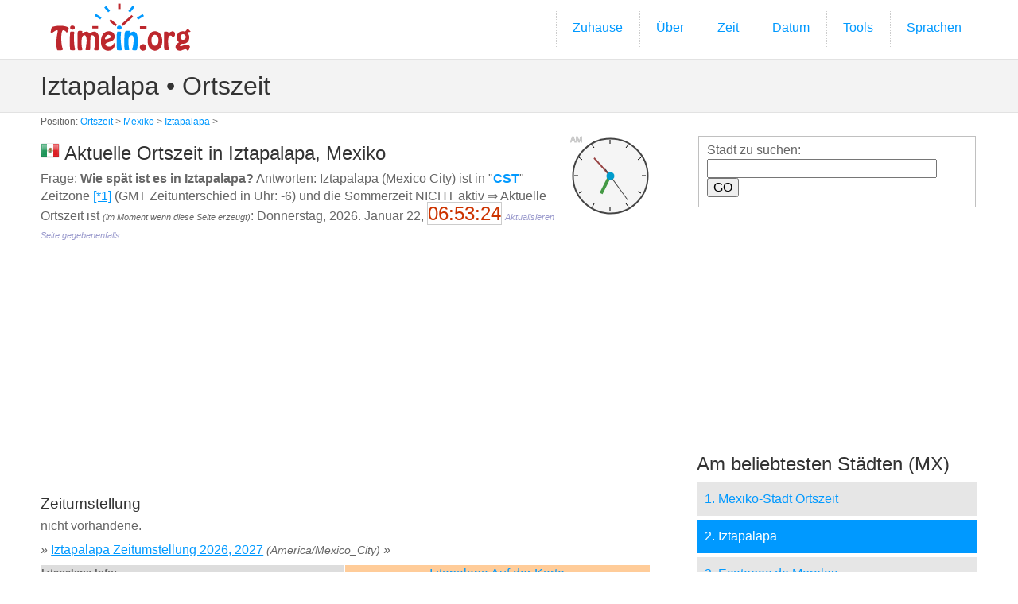

--- FILE ---
content_type: text/html; charset=UTF-8
request_url: http://ortszeit.timein.org/mexiko/iztapalapa/
body_size: 17446
content:
<!DOCTYPE html>
<!--[if lt IE 7]>      <html class="no-js lt-ie9 lt-ie8 lt-ie7"> <![endif]-->
<!--[if IE 7]>         <html class="no-js lt-ie9 lt-ie8"> <![endif]-->
<!--[if IE 8]>         <html class="no-js lt-ie9"> <![endif]-->
<!--[if gt IE 8]><!--> <html class="no-js"> <!--<![endif]-->
<head>
<meta charset="utf-8">
<meta http-equiv="X-UA-Compatible" content="IE=edge,chrome=1">

<title>Ortszeit: Iztapalapa, Mexiko</title>
<meta name="description" content="Wie spät ist es in Iztapalapa? Ortszeit: Iztapalapa (Mexico City) , Mexiko: 06:53">

<meta name="viewport" content="width=device-width, initial-scale=1.0, user-scalable=yes">

<link rel="shortcut icon" href="/images/favicon.ico"  type="image/x-icon">

<link rel="stylesheet" href="/css/normalize.css">
<link rel="stylesheet" href="/js/flexslider/flexslider.css">
<link rel="stylesheet" href="/css/basic-style.css">

<script src="/js/libs/modernizr-2.6.2.min.js"></script>


        <script type="text/javascript" src="/js/raphael-min.js"></script>
        <script type="text/javascript">
        
		var timeSeconds = (06*3600+53*60+21); //h*3600+m*60+s
		var startmoment = new Date();
            function draw_clock(){
                canvas = Raphael("clock_id",100, 100);
                var clock = canvas.circle(50,50,47);
                 clock.attr({"fill":"#f5f5f5","stroke":"#444444","stroke-width":"2"})  
                 var hour_sign;
                for(i=0;i<12;i++){
                    var start_x = 50+Math.round(40*Math.cos(30*i*Math.PI/180));
                    var start_y = 50+Math.round(40*Math.sin(30*i*Math.PI/180));
                    var end_x = 50+Math.round(45*Math.cos(30*i*Math.PI/180));
                    var end_y = 50+Math.round(45*Math.sin(30*i*Math.PI/180));    
                    hour_sign = canvas.path("M"+start_x+" "+start_y+"L"+end_x+" "+end_y);
 //               	hour_sign.attr({stroke: "#019ccc", "stroke-width": 1});
                }    
                hour_hand = canvas.path("M50 50L50 25");
                hour_hand.attr({stroke: "#449944", "stroke-width": 4});
                minute_hand = canvas.path("M50 50L50 20");
                minute_hand.attr({stroke: "#994444", "stroke-width": 2});
                second_hand = canvas.path("M50 60L50 12");
                second_hand.attr({stroke: "#444444", "stroke-width": 1});
                var pin = canvas.circle(50, 50, 4);
                //pin.attr("fill", "#019ccc");    
                 pin.attr({"fill":"#019ccc","stroke":"#019ccc","stroke-width":"2"})  
				 
				ampm = canvas.text(7, 4, "XM");
				ampm.attr({stroke: "#CCCCCC"});				

                update_clock()
                setInterval("update_clock()",1000);
            }
            
            function update_clock(){
                var now = new Date();
				totalSeconds = (now - startmoment)/1000+timeSeconds;
                var hours = parseInt(totalSeconds/3600)%24;
                var minutes = parseInt(totalSeconds/60)%60;
                var seconds = parseInt(totalSeconds)%60;
                hour_hand.rotate(30*hours+(minutes/2), 50, 50);
                minute_hand.rotate(6*minutes, 50, 50);
                second_hand.rotate(6*seconds, 50, 50);
                if(hours<12) ampm.attr({"text": "AM"}); else ampm.attr({"text": "PM"});
				document.getElementById("exacttime").innerHTML = ("0" + hours).slice(-2)+":"+("0" + minutes).slice(-2)+":"+("0" + seconds).slice(-2);
            }
        
        </script>

	
<script language="javascript">

function setdef() {
    var d = new Date();
    d.setTime(d.getTime() + (66*24*60*60*1000)); //66 days
    var expires = "expires="+d.toUTCString();
	
	durl='http://ortszeit.timein.org/mexiko/iztapalapa/';
	document.cookie="defurl="+durl+"; domain=.timein.org; expires="+expires+"; path=/"; 	
	document.cookie="deftimezone=America/Mexico_City; domain=.timein.org; expires="+expires+"; path=/"; 	
	document.cookie="deflat=19.35738; domain=.timein.org; expires="+expires+"; path=/"; 	
	document.cookie="deflong=-99.0671; domain=.timein.org; expires="+expires+"; path=/"; 	
	document.cookie="defcity=Iztapalapa; domain=.timein.org; expires="+expires+"; path=/"; 	
	var e1 = document.getElementById('defaultcity');
	e1.innerHTML='<a href="'+durl+'">Iztapalapa</a>';
}

function cleardef() {
	document.cookie="defurl=; domain=.timein.org; expires=Thu, 01 Jan 1970 00:00:00 UTC; path=/"; 
	document.cookie="deftimezone=; domain=.timein.org; expires=Thu, 01 Jan 1970 00:00:00 UTC; path=/"; 
	document.cookie="deflat=; domain=.timein.org; expires=Thu, 01 Jan 1970 00:00:00 UTC; path=/"; 
	document.cookie="deflong=; domain=.timein.org; expires=Thu, 01 Jan 1970 00:00:00 UTC; path=/"; 
	document.cookie="defcity=; domain=.timein.org; expires=Thu, 01 Jan 1970 00:00:00 UTC; path=/"; 
	var e1 = document.getElementById('defaultcity');
	e1.innerHTML='-';
	
}

function readdef() {
	var x = document.cookie;
	alert(x);
}
</script>
</head>

<body id="home"><a name="top"></a>
  
<!-- header area -->
    <header class="wrapper clearfix">
		       
        <div id="banner">        
        	<div id="logo"><a href="http://timein.org/"><img src="/images/basic-logo.png" alt="logo"></a></div> 
        </div>
        
        <!-- main navigation -->
        <nav id="topnav" role="navigation">
        <div class="menu-toggle">Menu</div>  
        	<ul class="srt-menu" id="menu-main-navigation">
            <li><a href="/">Zuhause</a></li>
            <li><a href="/about">Über</a></li>
			<li><a href="#">Zeit</a>
    <ul>
        <li><a href="/dst/">Zeitumstellung</a></li>
        <li><a href="/stopwatch">Stoppuhr</a></li>
        <li><a href="/timer">Rückwärtszähler</a></li>
        <li><a href="/timecalculator">Zeitrechner</a></li>
        <li><a href="/timezones">Zeitzonen</a></li>
        <li><a href="/abbreviations">Zeitzone Abkürzungen</a></li>
    </ul>
			</li>
			<li>
				<a href="#">Datum</a>
    <ul>
        <li><a href="/calendar">Kalender</a></li>
        <li><a href="/datecalculator">Rechner für das Datum</a></li>
        <li><a href="/countdown">Countdown bis Datum</a></li>
    </ul>
			</li>
			<li>
				<a href="#">Tools</a>
    <ul>
        <li><a href="/exchangerate">Wechselkurs</a></li>
        <li><a href="/distance">Entfernungsrechner</a></li>
        <li><a href="/latlong">Breite Länge</a></li>
    </ul>
			</li>
			<li>
				<a href="/languages">Sprachen</a>
			</li>	
		</ul>     
		</nav><!-- #topnav -->
  
    </header><!-- end header -->
 
 
<section id="page-header" class="clearfix">    
<!-- responsive FlexSlider image slideshow -->
<div class="wrapper">
	<h1>Iztapalapa &bull; Ortszeit</h1>
    </div>
</section>
<div class="navi">Position: <a href="/">Ortszeit</a> &gt; <a href="/mexiko/">Mexiko</a> &gt; <a href="/mexiko/iztapalapa/">Iztapalapa</a> &gt;</div>


<!-- main content area -->   
<div class="wrapper" id="main"> 
    
<!-- content area -->    
	<section id="content">
    <div style="float:right; width:100px;">
				<div id="clock_id"></div>
    </div>
<h2><img src="/images/flags24/mx.png"> Aktuelle Ortszeit in Iztapalapa, Mexiko</h2>
<p>
Frage: <strong>Wie spät ist es in Iztapalapa?</strong> Antworten: Iztapalapa (Mexico City)  ist in &quot;<a href="/abbreviations#CST" title="America/Mexico_City"><strong>CST</strong></a>&quot; Zeitzone  <a href="#timezone" title="America/Mexico_City">[*1]</a> (GMT Zeitunterschied in Uhr: -6)
und die Sommerzeit NICHT aktiv &rArr; Aktuelle Ortszeit ist <em style="font-size:11px;">(im Moment wenn diese Seite erzeugt)</em>:
Donnerstag, 2026. Januar 22, <span style="color:#C30; font-size:24px; border:1px solid #CCC;" id="exacttime">06:53</span>  <em style="font-size:11px; color:#99C;">Aktualisieren Seite gegebenenfalls</em> 
</p>
				<script>draw_clock()</script>

﻿<script async src="//pagead2.googlesyndication.com/pagead/js/adsbygoogle.js"></script>
<!-- time_in -->
<ins class="adsbygoogle"
     style="display:block"
     data-ad-client="ca-pub-8638189255111570"
     data-ad-slot="3523511544"
     data-ad-format="auto"></ins>
<script>
(adsbygoogle = window.adsbygoogle || []).push({});
</script>

          <h3>Zeitumstellung</h3>
<p>nicht vorhandene.</p><p>&raquo; <a href="/dst/mexiko/mexico-city">Iztapalapa Zeitumstellung 2026, 2027</a> <em style="font-size:14px;">(America/Mexico_City)</em> &raquo;</p>
<div style="width: 100%;">
	<div style="width:50%; min-width:290px; float:left; font-size:13px; line-height:18px;">
    <table width="100%">
        <tr class="gry1">
            <th colspan="2" align="left">Iztapalapa Info:</th>
          </tr>
        <tr class="gry2">
            <td>Land:</td>
            <td><a href="../">Mexiko</a></td>
        </tr>
        <tr class="gry1">
            <td>Währung:</td>
            <td>MXN, Peso</td>
        </tr>
        <tr class="gry2">
            <td>Kontinent:</td>
            <td><a href="/na">Nordamerika</a></td>
        </tr>
        <tr class="gry1">
            <td>Population:</td>
            <td>&asymp; 1 820 888 <img src="/images/popul.gif"> = 16.19&permil; MEX Population</td>
        </tr>
        <tr class="gry2">
            <td>über dem Meeresspiegel:</td>
            <td>&asymp; 2239 m</td>
        </tr>
        <tr class="gry1">
            <td>GPS-Koordinaten</td>
            <td>19&deg; 21' 26.6" Norden, 99&deg; 4' 1.6" Westen</td>
        </tr>
        <tr class="gry2">
            <td>Entfernung von * Äquator:</td>
            <td>2152.3 km (1337.4 mi)</td>
        </tr>
        <tr class="gry1">
            <td>Entfernung von * Nordpol:</td>
            <td>7854.7 km (4880.7 mi)</td>
        </tr>
        <tr class="gry2">
            <td>Sprachen:  <a href="#lang">[*2]</a></td>
            <td>Spanisch/Mexiko </td>
        </tr>
        <tr class="gry1">
            <td>Netzstecker</td>
            <td>127 V &bull; 60 Hz &bull; <a href="#pow">A,B</a> [*3]</td>
        </tr>
    </table>
    
	</div>
    <div style="width:50%; min-width:290px; float:left;">
        <div style="background-color:#FC9; text-align:center;"><a href="map">Iztapalapa Auf der Karte</a></div>
<div style="position:relative"><a href="map"><img src="/images/maps390/3-5.jpg" /></a>
	<div style="position:absolute; left:29%; top:64%;"><div style="position:relative; left:-39px; top:-47px;"><a href="map"><img src="/images/marker3.png" /></a></div></div>
</div>
    </div>
</div>

<div style="clear:both"></div>

﻿<script async src="//pagead2.googlesyndication.com/pagead/js/adsbygoogle.js"></script>
<!-- time_in -->
<ins class="adsbygoogle"
     style="display:block"
     data-ad-client="ca-pub-8638189255111570"
     data-ad-slot="3523511544"
     data-ad-format="auto"></ins>
<script>
(adsbygoogle = window.adsbygoogle || []).push({});
</script>
<p style="margin-top:8px;">
Stellen Sie Iztapalapa Stadt als Standard-Stadt</p>




<div style="width: 100%;">
	<div style="width:50%; min-width:280px; float:left; font-size:13px; line-height:18px;">
        <h2>Tageszeit am Iztapalapa jetzt</h2>
        <table>
        <tr>
            <td><img src="/images/sunrise.png"><br>07:12</td>
            <td><img src="/images/24hc/6.jpg" align="absmiddle"></td>
            <td><img src="/images/sunset.png"><br>18:23</td>
        </tr>
        </table>
        
		<img src="/images/r.gif">        
	</div>
    <div style="width:50%; min-width:280px; float:right;">
		<h3>Zeitunterschied von Iztapalapa:</h3>
             <table><tr><td><a href="/vereinigte-staaten-von-amerika/los-angeles/">Los Angeles</a></td><td align="right">**</td><td>|</td><td>-2</td></tr><tr><td><a href="/mexiko/mexico-city/">Mexiko-Stadt</a></td><td align="right"></td><td>|</td><td>0</td></tr><tr><td><a href="/vereinigte-staaten-von-amerika/new-york-city/">New York City</a></td><td align="right">+1</td><td>|</td><td>*</td></tr><tr><td><a href="/brasilien/rio-de-janeiro/">Rio de Janeiro</a></td><td align="right">+3</td><td>|</td><td>***</td></tr><tr><td><a href="/vereinigtes-konigreich/london/">London</a></td><td align="right">+6</td><td>|</td><td>******</td></tr><tr><td><a href="/russland/moscow/">Moskau</a></td><td align="right">+9</td><td>|</td><td>*********</td></tr><tr><td><a href="/vereinigte-arabische-emirate/dubai/">Dubai</a></td><td align="right">+10</td><td>|</td><td>**********</td></tr><tr><td><a href="/indien/mumbai/">Mumbai</a></td><td align="right">+11.5</td><td>|</td><td>***********</td></tr><tr><td><a href="/china/shanghai/">Schanghai</a></td><td align="right">+14</td><td>|</td><td>**************</td></tr><tr><td><a href="/japan/tokyo/">Tokio</a></td><td align="right">+15</td><td>|</td><td>***************</td></tr><tr><td><a href="/australien/sydney/">Sydney</a></td><td align="right">+17</td><td>|</td><td>*****************</td></tr></table>    </div>
</div>


<div style="clear:both"></div>

<hr>

<div style="background-color:#CDF;">
<p><a name="timezone"></a> [*1] CST = <strong>America/Mexico_City</strong> Zeitzone</p>
<p><a name="pow"></a>[*3] Netzstecker:  <img src="/images/power/a.gif" style="border:1px solid #999">  <img src="/images/power/b.gif" style="border:1px solid #999"> </p><div style="float:right; width:80px; text-align:right"><a href="#top"><strong>&uArr; TOP &uArr;</strong></a></div><a href="#top"><strong>&uArr; TOP &uArr;</strong></a>
</div>



</section>
	<!-- #end content area -->
      
      
    <!-- sidebar -->    
    <aside>
		<div id="search">
			<form method="get" action="/search">
				<fieldset>Stadt zu suchen:<br />
				<div class="ui-widget"><input type="hidden" name="country" value="mx" />
				<input type="text" name="q" id="tags" size="30" />
				<input type="submit" id="search-submit" value="GO" style="cursor:pointer;" />
				</div>
				</fieldset>
			</form>
		</div>

﻿<script async src="//pagead2.googlesyndication.com/pagead/js/adsbygoogle.js"></script>
<!-- time_in -->
<ins class="adsbygoogle"
     style="display:block"
     data-ad-client="ca-pub-8638189255111570"
     data-ad-slot="3523511544"
     data-ad-format="auto"></ins>
<script>
(adsbygoogle = window.adsbygoogle || []).push({});
</script>        
        <h2>Am beliebtesten Städten (MX)</h2>
            <nav id="secondary-navigation">
                    <ul>
<li><a href="../mexico-city/">1. Mexiko-Stadt  Ortszeit</a></li><li  class="current"><a href="../iztapalapa/">2. Iztapalapa </a></li><li><a href="../ecatepec/">3. Ecatepec de Morelos </a></li><li><a href="../guadalajara/">4. Guadalajara </a></li><li><a href="../puebla/">5. Puebla </a></li><li><a href="../ciudad-juarez/">6. Ciudad Juárez </a></li>                    </ul>
             </nav>
                 <h3>Standard-Stadt: <span id="defaultcity" class="defi">-</span></h3>
    <p><a href="javascript:setdef()">Stellen Sie Iztapalapa Stadt als Standard-Stadt</a></p>
    <p><a href="javascript:cleardef()">Streichen Sie die Standard-Stadt</a></p>

        <h2>Teilen Sie</h2>
<p><a href="https://www.facebook.com/sharer/sharer.php?u=http://ortszeit.timein.org/mexiko/iztapalapa/" target="_blank"><img src="/images/fb.gif" width="24" height="24" /></a> &nbsp;
<a href="http://twitter.com/home?status=http://ortszeit.timein.org/mexiko/iztapalapa/" target="_blank"><img src="/images/tw.gif" width="24" height="24" /></a> &nbsp;
<a href="http://www.linkedin.com/shareArticle?mini=true&url=http://ortszeit.timein.org/mexiko/iztapalapa/&title=TimeInOrg%20/MEXIKO/IZTAPALAPA/" target="_blank"><img src="/images/in.gif" width="24" height="24" /></a> &nbsp;
<a href="https://plus.google.com/share?url=http://ortszeit.timein.org/mexiko/iztapalapa/" target="_blank"><img src="/images/g1.gif" width="24" height="24" /></a> &nbsp;
<iframe src="http://www.facebook.com/plugins/like.php?href=http%3A%2F%2Ftimein.org&amp;layout=button_count&amp;show_faces=true&amp;action=like&amp;colorscheme=light&amp" style="overflow:hidden;width:140px;height:20px;" scrolling="no" frameborder="0" allowTransparency="true"></iframe>
</p>

        <h2>Besucher</h2>
<p><script type="text/javascript" src="//ra.revolvermaps.com/0/0/6.js?i=099qz97b5s5&amp;m=0&amp;s=240&amp;c=ff0000&amp;cr1=ffffff&amp;f=arial&amp;l=0" async="async"></script></p>
             
   </aside><!-- #end sidebar -->
   
  </div><!-- #end div #main .wrapper -->
    


<!-- footer area -->    
<footer>
	<div id="colophon" class="wrapper clearfix">
   	&copy; 2015+ <a href="http://timein.org/">timein.org</a> - Programmiert durch Gashpar </div>
    
<div class="wrapper clearfix" style="color:#666; font-size:11px;"><a href="/terms#terms">Nutzungsbedingungen</a>, <a href="/terms#privacy">Datenschutzrichtlinien</a>, <a href="/terms#cookie">Nutzung des Cookie</a></div>
    
</footer><!-- #end footer area --> 


<!-- jQuery -->
<script src="http://ajax.googleapis.com/ajax/libs/jquery/1/jquery.min.js"></script>
<script>window.jQuery || document.write('<script src="/js/libs/jquery-1.9.0.min.js">\x3C/script>')</script>

<script defer src="/js/flexslider/jquery.flexslider-min.js"></script>

<!-- fire ups - read this file!  -->   
<script src="/js/main.js"></script>

</body>
</html>


--- FILE ---
content_type: text/html; charset=utf-8
request_url: https://www.google.com/recaptcha/api2/aframe
body_size: 268
content:
<!DOCTYPE HTML><html><head><meta http-equiv="content-type" content="text/html; charset=UTF-8"></head><body><script nonce="eRo3R4x9PWDKeBwDch0Ryg">/** Anti-fraud and anti-abuse applications only. See google.com/recaptcha */ try{var clients={'sodar':'https://pagead2.googlesyndication.com/pagead/sodar?'};window.addEventListener("message",function(a){try{if(a.source===window.parent){var b=JSON.parse(a.data);var c=clients[b['id']];if(c){var d=document.createElement('img');d.src=c+b['params']+'&rc='+(localStorage.getItem("rc::a")?sessionStorage.getItem("rc::b"):"");window.document.body.appendChild(d);sessionStorage.setItem("rc::e",parseInt(sessionStorage.getItem("rc::e")||0)+1);localStorage.setItem("rc::h",'1769086404132');}}}catch(b){}});window.parent.postMessage("_grecaptcha_ready", "*");}catch(b){}</script></body></html>